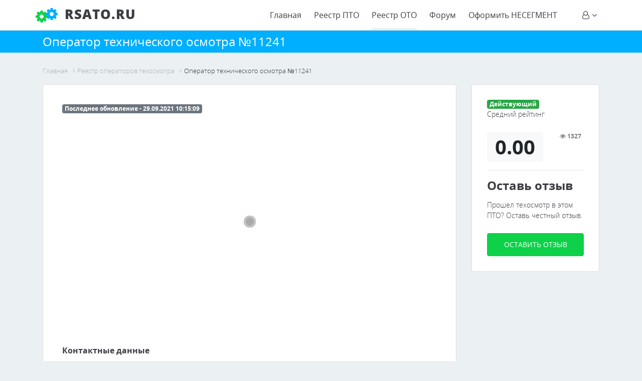

--- FILE ---
content_type: text/html; charset=Windows-1251
request_url: https://rsato.ru/oto/operator_tekhnicheskogo_osmotra_11241/
body_size: 9975
content:


<!DOCTYPE html PUBLIC "-//W3C//DTD XHTML 1.0 Transitional//EN" "http://www.w3.org/TR/xhtml1/DTD/xhtml1-transitional.dtd"><html xmlns="http://www.w3.org/1999/xhtml" xml:lang="ru" lang="ru" class="no-js"><head><meta http-equiv="X-UA-Compatible" content="IE=edge" /><meta name="viewport" content="width=device-width, initial-scale=1"><meta name="yandex-verification" content="47df6d0d55582859" /><title>Оператор технического осмотра №11241</title><link rel="canonical" href="https://rsato.ru:443/oto/operator_tekhnicheskogo_osmotra_11241/"/><link rel="apple-touch-icon" sizes="57x57" href="/bitrix/templates/rsato/favicon/apple-icon-57x57.png"><link rel="apple-touch-icon" sizes="60x60" href="/bitrix/templates/rsato/favicon/apple-icon-60x60.png"><link rel="apple-touch-icon" sizes="72x72" href="/bitrix/templates/rsato/favicon/apple-icon-72x72.png"><link rel="apple-touch-icon" sizes="76x76" href="/bitrix/templates/rsato/favicon/apple-icon-76x76.png"><link rel="apple-touch-icon" sizes="114x114" href="/bitrix/templates/rsato/favicon/apple-icon-114x114.png"><link rel="apple-touch-icon" sizes="120x120" href="/bitrix/templates/rsato/favicon/apple-icon-120x120.png"><link rel="apple-touch-icon" sizes="144x144" href="/bitrix/templates/rsato/favicon/apple-icon-144x144.png"><link rel="apple-touch-icon" sizes="152x152" href="/bitrix/templates/rsato/favicon/apple-icon-152x152.png"><link rel="apple-touch-icon" sizes="180x180" href="/bitrix/templates/rsato/favicon/apple-icon-180x180.png"><link rel="icon" type="image/png" sizes="192x192"  href="/bitrix/templates/rsato/favicon/android-icon-192x192.png"><link rel="icon" type="image/png" sizes="32x32" href="/bitrix/templates/rsato/favicon/favicon-32x32.png"><link rel="icon" type="image/png" sizes="96x96" href="/bitrix/templates/rsato/favicon/favicon-96x96.png"><link rel="icon" type="image/png" sizes="16x16" href="/bitrix/templates/rsato/favicon/favicon-16x16.png"><link rel="manifest" href="/bitrix/templates/rsato/favicon/manifest.json"><meta name="msapplication-TileColor" content="#ffffff"><meta name="msapplication-TileImage" content="/bitrix/templates/rsato/favicon/ms-icon-144x144.png"><meta name="theme-color" content="#ffffff"><meta http-equiv="Content-Type" content="text/html; charset=Windows-1251" /><meta name="keywords" content="оператор,техосмотр,11241,Действующий,реестр ОТО" /><meta name="description" content="Информация из реестра операторов технического осмотра для ОТО № 11241. Контакты, юридическая информация, телефоны. Отзывы о работе оператора." /><link href="/bitrix/js/main/core/css/core.min.css?15796466102854" type="text/css" rel="stylesheet" /><link href="https://fonts.googleapis.com/css?family=Ubuntu:300,400,500&display=swap" type="text/css"  rel="stylesheet" /><link href="/bitrix/cache/css/to/rsato/page_3929180dafc7609c2dc95a77964de702/page_3929180dafc7609c2dc95a77964de702_v1.css?17686020172539" type="text/css"  rel="stylesheet" /><link href="/bitrix/cache/css/to/rsato/template_544c3daeeabd6078b7901f2a9a3469d5/template_544c3daeeabd6078b7901f2a9a3469d5_v1.css?1768602017258166" type="text/css"  data-template-style="true" rel="stylesheet" /><script type="text/javascript">if(!window.BX)window.BX={};if(!window.BX.message)window.BX.message=function(mess){if(typeof mess==='object'){for(let i in mess) {BX.message[i]=mess[i];} return true;}};</script><script type="text/javascript">(window.BX||top.BX).message({'JS_CORE_LOADING':'Загрузка...','JS_CORE_NO_DATA':'- Нет данных -','JS_CORE_WINDOW_CLOSE':'Закрыть','JS_CORE_WINDOW_EXPAND':'Развернуть','JS_CORE_WINDOW_NARROW':'Свернуть в окно','JS_CORE_WINDOW_SAVE':'Сохранить','JS_CORE_WINDOW_CANCEL':'Отменить','JS_CORE_WINDOW_CONTINUE':'Продолжить','JS_CORE_H':'ч','JS_CORE_M':'м','JS_CORE_S':'с','JSADM_AI_HIDE_EXTRA':'Скрыть лишние','JSADM_AI_ALL_NOTIF':'Показать все','JSADM_AUTH_REQ':'Требуется авторизация!','JS_CORE_WINDOW_AUTH':'Войти','JS_CORE_IMAGE_FULL':'Полный размер'});</script><script type="text/javascript" src="/bitrix/js/main/core/core.js?1663003038478033"></script><script>BX.setJSList(['/bitrix/js/main/core/core_ajax.js','/bitrix/js/main/core/core_promise.js','/bitrix/js/main/polyfill/promise/js/promise.js','/bitrix/js/main/loadext/loadext.js','/bitrix/js/main/loadext/extension.js','/bitrix/js/main/polyfill/promise/js/promise.js','/bitrix/js/main/polyfill/find/js/find.js','/bitrix/js/main/polyfill/includes/js/includes.js','/bitrix/js/main/polyfill/matches/js/matches.js','/bitrix/js/ui/polyfill/closest/js/closest.js','/bitrix/js/main/polyfill/fill/main.polyfill.fill.js','/bitrix/js/main/polyfill/find/js/find.js','/bitrix/js/main/polyfill/matches/js/matches.js','/bitrix/js/main/polyfill/core/dist/polyfill.bundle.js','/bitrix/js/main/core/core.js','/bitrix/js/main/polyfill/intersectionobserver/js/intersectionobserver.js','/bitrix/js/main/lazyload/dist/lazyload.bundle.js','/bitrix/js/main/polyfill/core/dist/polyfill.bundle.js','/bitrix/js/main/parambag/dist/parambag.bundle.js']);
BX.setCSSList(['/bitrix/js/main/core/css/core.css','/bitrix/js/main/lazyload/dist/lazyload.bundle.css','/bitrix/js/main/parambag/dist/parambag.bundle.css']);</script><script type="text/javascript">(window.BX||top.BX).message({'LANGUAGE_ID':'ru','FORMAT_DATE':'DD.MM.YYYY','FORMAT_DATETIME':'DD.MM.YYYY HH:MI:SS','COOKIE_PREFIX':'BITRIX_SM','SERVER_TZ_OFFSET':'10800','SITE_ID':'to','SITE_DIR':'/','USER_ID':'','SERVER_TIME':'1768605109','USER_TZ_OFFSET':'0','USER_TZ_AUTO':'Y','bitrix_sessid':'c93501a47536e42eaa6afeb1dc253815'});</script><script type="text/javascript"  src="/bitrix/cache/js/to/rsato/kernel_main/kernel_main_v1.js?1768602318196780"></script><script type="text/javascript"  src="/bitrix/cache/js/to/rsato/kernel_main_polyfill_customevent/kernel_main_polyfill_customevent_v1.js?17686020171051"></script><script type="text/javascript" src="/bitrix/js/ui/dexie/dist/dexie.bitrix.bundle.min.js?159171028860291"></script><script type="text/javascript" src="/bitrix/js/main/core/core_ls.min.js?15796466107365"></script><script type="text/javascript" src="/bitrix/js/main/core/core_frame_cache.min.js?157969138810422"></script><script type="text/javascript" src="/bitrix/js/main/jquery/jquery-2.1.3.min.js?157964661284320"></script><script type="text/javascript" src="https://api-maps.yandex.ru/2.1/?load=package.full&mode=release&lang=ru-RU&wizard=bitrix&ns=whatasoftMaps"></script><script type="text/javascript">BX.setJSList(['/bitrix/js/main/core/core_fx.js','/bitrix/js/main/utils.js','/bitrix/js/main/rating_like.js','/bitrix/js/main/pageobject/pageobject.js','/bitrix/js/main/core/core_autosave.js','/bitrix/js/main/core/core_dd.js','/bitrix/js/main/core/core_window.js','/bitrix/js/main/date/main.date.js','/bitrix/js/main/core/core_date.js','/bitrix/js/main/core/core_timer.js','/bitrix/js/main/dd.js','/bitrix/js/main/polyfill/customevent/main.polyfill.customevent.js','/bitrix/components/whatasoft/map.yandex.ajax.list/templates/.default/script.js','/bitrix/templates/rsato/js/popper.js','/bitrix/templates/rsato/js/bootstrap.min.js','/bitrix/templates/rsato/js/stick.js','/bitrix/templates/rsato/js/script.js','/bitrix/components/platform/comment/templates/rsato_otz/script.js']);</script><script type="text/javascript">BX.setCSSList(['/bitrix/components/platform/catalog.news/templates/rsato/style.css','/bitrix/components/whatasoft/map.yandex.ajax.list/templates/.default/style.css','/bitrix/templates/rsato/css/bootstrap.min.css','/bitrix/templates/rsato/css/style.css','/bitrix/templates/rsato/css/bootstrap-grid.min.css','/bitrix/templates/rsato/fonts/opensans.css','/bitrix/templates/rsato/css/font-awesome.min.css','/bitrix/templates/rsato/components/bitrix/menu/main/style.css','/bitrix/templates/rsato/components/bitrix/breadcrumb/template2/style.css','/bitrix/components/platform/comment/templates/rsato_otz/style.css','/bitrix/templates/rsato/components/bitrix/news.list/bottom_menu/style.css','/bitrix/templates/rsato/styles.css']);</script><script type="text/javascript"  src="/bitrix/cache/js/to/rsato/template_c98573dc167cc887f57ad1c9bbb61b87/template_c98573dc167cc887f57ad1c9bbb61b87_v1.js?1768602017125659"></script><script type="text/javascript"  src="/bitrix/cache/js/to/rsato/page_8ca26f3424fe593c0aa14bf6166d1d3c/page_8ca26f3424fe593c0aa14bf6166d1d3c_v1.js?17686020178659"></script><script type="text/javascript">var _ba = _ba || []; _ba.push(["aid", "9f66bb2196900a69a875666bfad24a87"]); _ba.push(["host", "rsato.ru"]); (function() {var ba = document.createElement("script"); ba.type = "text/javascript"; ba.async = true;ba.src = (document.location.protocol == "https:" ? "https://" : "http://") + "bitrix.info/ba.js";var s = document.getElementsByTagName("script")[0];s.parentNode.insertBefore(ba, s);})();</script></head><body><div class="container-fluid main-menu-cont"><div class="row"><div class="container"><div class="row"><div class="col-6 col-md-4"><a href="/" class="logo"><i class="fa fa-cog fa-3x fa-fw margin-bottom"></i>
						RSATO.ru
					</a></div><div class="col-6 col-md-8 text-right d-none d-lg-block"><ul class="main-menu m-0 p-0 d-md-block d-none"><li class=""><a href="/">Главная</a></li><li class=""><a href="/pto/">Реестр ПТО</a></li><li class="active"><a href="/oto/">Реестр ОТО</a></li><li class=""><a href="/forum/">Форум</a></li><li class=""><a href="http://lk.osago-to.ru/">Оформить НЕСЕГМЕНТ</a></li><li class="parent auth"><a href="/auth/"><i class="fa fa-user-o" aria-hidden="true"></i></a><ul><li><a class='authbutton' href='http://lk.osago-to.ru/auth/'>Вход</a></li><li><a class='authbutton' href='http://lk.osago-to.ru/auth/register/'>Регистрация</a></li><li><a href='http://lk.osago-to.ru/auth/forgot-pass/'>Забыл пароль</a></li></ul></li></ul></div></div></div></div></div><div class="container-fluid sub-main-menu-cont"><div class="row"><div class="container"><div class="row"><div class="col-12"><h1>Оператор технического осмотра №11241</h1></div></div></div></div></div><div class="container-fluid mt-20 content-wrap "><div class="row"><div class="container"><div class="row flexcont"><div class="col-12"><link href="/bitrix/css/main/font-awesome.css?157964659328777" type="text/css" rel="stylesheet" /><div class="bx-breadcrumb2" itemprop="http://schema.org/breadcrumb" itemscope itemtype="http://schema.org/BreadcrumbList"><div class="bx-breadcrumb-item" id="bx_breadcrumb_0" itemprop="itemListElement" itemscope itemtype="http://schema.org/ListItem"><a href="/" title="Главная" itemprop="item"><span itemprop="name">Главная</span></a><meta itemprop="position" content="1" /></div><div class="bx-breadcrumb-item" id="bx_breadcrumb_1" itemprop="itemListElement" itemscope itemtype="http://schema.org/ListItem"><i class="fa fa-angle-right"></i><a href="/oto/" title="Реестр операторов техосмотра" itemprop="item"><span itemprop="name">Реестр операторов техосмотра</span></a><meta itemprop="position" content="2" /></div><div class="bx-breadcrumb-item"><i class="fa fa-angle-right"></i><span>Оператор технического осмотра №11241</span></div><div style="clear:both"></div></div></div><div class="col-12 col-md-9 "><div class="col-12 col-md-12 content "><span class="badge badge-secondary mb-3">Последнее обновление - 29.09.2021 10:15:09 </span>   <div class="geo-map was-map-yandex-ajax"          data-ajax_cache_id="dG98cnNhdG98d2hhdGFzb2Z0Om1hcC55YW5kZXguYWpheC5saXN0fHw4NWFmYjQyODBiNDBkNjllMTgzZWMzNzYyNWE1MzFmNzc0OWIyNmNh"     data-type="map"      data-auto_scale_center="1"      data-center="[54.9848566,73.3674517]"      data-zoom="5"      data-behaviors="dblClickZoom,drag"      data-controls="typeSelector,zoomControl"      data-balloon_icon_content="0"      data-balloon_color="00afff"          data-cluster="1"      data-cluster_simple="0"      data-cluster_content_width="400"      data-cluster_content_left_column_width="120"      style="width: 100%; height: 400px">     <div class="was-map-spinner"></div> </div><h3 class="mt-5">Контактные данные</h3>  <table class="table table-hover table-borderless">    <tbody>      <tr>        <td  style="    width: 35%;"><b>Номер в реестре</b></td>        <td>Оператор технического осмотра №11241</td>      </tr>      <tr>        <td><b>Адрес</b></td>        <td>644033, Омская область, Омск г.</td>      </tr>      <tr>        <td><b>Телефон</b></td>        <td><a href="tel:8 (913) 609-4299">8 (913) 609-4299</a></td>      </tr>      <tr>        <td><b>Эл. почта</b></td>        <td><a href="mailto:89136094299@mail.ru">89136094299@mail.ru</a></td>      </tr>      <tr>        <td><b>Статус</b></td>        <td>		Действующий  		</td>      </tr>  	  </tbody>  </table>    <h3 class="mt-5">Информация об организации</h3>    <table class="table table-hover table-borderless">    <tbody>      <tr>        <td  style="    width: 35%;"><b>ОГРН</b></td>        <td><a href="/ogrn/320554300039059/">320554300039059</a></td>      </tr>      <tr>        <td><b>Директор</b></td>        <td><a href="/faces/ivashchenko_anastasiya_vladimirovna/">Иващенко Анастасия Владимировна</a></td>      </tr>      <tr>        <td><b>Организационная форма</b></td>        <td>Индивидуальный предприниматель</td>      </tr>      <tr>        <td><b>Полное наименование организации</b></td>        <td><a href="/orgs/individualnyy_predprinimatel_ivashchenko_anastasiya_vladimirovna/">Индивидуальный предприниматель Иващенко Анастасия Владимировна</a></td>      </tr>  					<tr>  		  <td><b>ИНН</b></td>  		  <td>550710863014</td>  		</tr>  							<tr>  		  <td><b>ОКПО</b></td>  		  <td>0141255838</td>  		</tr>  							<tr>  		  <td><b>ОКАТО</b></td>  		  <td>52401380000</td>  		</tr>  										<tr>  		  <td><b>ОКОГУ</b></td>  		  <td>4210015</td>  		</tr>  							<tr>  		  <td><b>ОКФС</b></td>  		  <td>16</td>  		</tr>  							<tr>  		  <td><b>ОКВЕД</b></td>  		  <td>45.32</td>  		</tr>  					<tr>        <td><b>Сайт</b></td>        <td>akbray.ru</td>      </tr>  	  </tbody>  </table>  <h3 class="mt-5">Информация о аккредитации</h3>    <table class="table table-borderless">    <tbody>      <tr>        <td><b>Аккредитованные категории ТС</b></td>        <td>  	  	  </td>      </tr>  	<tr>        <td style="    width: 35%;"><b>Пункты технического осмотра оператора</b></td>        <td>  	  	  <div class="w-100 border rounded p-3 bg-light mb-3">  	  <h3><a href="/pto/punkt_tekhnicheskogo_osmotra_77017/">Пункт технического осмотра №77017</a>  	   		<div class="badge badge-success mt-2">Действующий</div><br>  	  	  </h3>  	  <div class="badge badge-info">Рейтинг: Нет оценок</div><br>  	   	  <div class="badge badge-info mt-2">644031, Омская область, Омск г., Лескова ул., д. 2, корп</div><br>  	  <a href="/pto/punkt_tekhnicheskogo_osmotra_77017/" class="btn btn-outline-dark mt-3">Подробнее</a>  	  </div>  	  	  </td>      </tr>  	<tr>        <td><b>Информация о аккредитациях</b></td>        <td>  	  		  <div class="w-100 border rounded p-3 bg-light mb-3">  		  <h3><a href="/akkr/informatsiya_ob_akkreditatsii_oto_11241/">Информация об аккредитации ОТО: 11241</a><div class="badge badge-warning ml-2">26.02.2021</div><br></h3>  		  <div class="badge badge-info"></div><br>  		  <a href="/akkr/informatsiya_ob_akkreditatsii_oto_11241/" class="btn btn-outline-dark mt-3">Подробнее</a>  		  </div>  	  	  </td>      </tr>  			<tr>        <td><b>Новости связанные с ОТО</b></td>        <td>  	  	  <div class="w-100 border rounded p-3 bg-light mb-3">  	  <h3><a href="/news/dobavlen_novyy_operator_tekhnicheskogo_osmotra_11241/">Добавлен новый оператор технического осмотра - 11241</a><div class="badge badge-warning ml-2">Добавление ОТО</div></h3>  	  <div class="badge badge-info">30.03.2021 15:52:29</div><br>  	  <a href="/news/dobavlen_novyy_operator_tekhnicheskogo_osmotra_11241/" class="btn btn-outline-dark mt-3">Подробнее</a>  	  </div>  	  	  <div class="w-100 border rounded p-3 bg-light mb-3">  	  <h3><a href="/news/obnovlenie_informatsii_ob_oto_11241/">Обновление информации об ОТО №11241</a><div class="badge badge-warning ml-2">Обновление информации</div></h3>  	  <div class="badge badge-info">23.05.2021 12:15:07</div><br>  	  <a href="/news/obnovlenie_informatsii_ob_oto_11241/" class="btn btn-outline-dark mt-3">Подробнее</a>  	  </div>  	  	  <div class="w-100 border rounded p-3 bg-light mb-3">  	  <h3><a href="/news/obnovlenie_informatsii_ob_oto_11241/">Обновление информации об ОТО №11241</a><div class="badge badge-warning ml-2">Обновление информации</div></h3>  	  <div class="badge badge-info">24.06.2021 17:15:07</div><br>  	  <a href="/news/obnovlenie_informatsii_ob_oto_11241/" class="btn btn-outline-dark mt-3">Подробнее</a>  	  </div>  	  	  <div class="w-100 border rounded p-3 bg-light mb-3">  	  <h3><a href="/news/obnovlenie_informatsii_ob_oto_11241/">Обновление информации об ОТО №11241</a><div class="badge badge-warning ml-2">Обновление информации</div></h3>  	  <div class="badge badge-info">26.07.2021 16:15:10</div><br>  	  <a href="/news/obnovlenie_informatsii_ob_oto_11241/" class="btn btn-outline-dark mt-3">Подробнее</a>  	  </div>  	  	  <div class="w-100 border rounded p-3 bg-light mb-3">  	  <h3><a href="/news/obnovlenie_informatsii_ob_oto_11241/">Обновление информации об ОТО №11241</a><div class="badge badge-warning ml-2">Обновление информации</div></h3>  	  <div class="badge badge-info">28.08.2021 04:15:21</div><br>  	  <a href="/news/obnovlenie_informatsii_ob_oto_11241/" class="btn btn-outline-dark mt-3">Подробнее</a>  	  </div>  	  	  <div class="w-100 border rounded p-3 bg-light mb-3">  	  <h3><a href="/news/obnovlenie_informatsii_ob_oto_11241/">Обновление информации об ОТО №11241</a><div class="badge badge-warning ml-2">Обновление информации</div></h3>  	  <div class="badge badge-info">29.09.2021 10:15:09</div><br>  	  <a href="/news/obnovlenie_informatsii_ob_oto_11241/" class="btn btn-outline-dark mt-3">Подробнее</a>  	  </div>  	  	  </td>      </tr>  	  </tbody>  </table>  <h3 class="mt-5">Стоимость техосмотра</h3>  <p>Документ, устанавливающий цены на проведение технического осмотра - Постановление Правительства Омской области от 21.12.2017 № 405-п. Цены установлены для региона - <a href="/tseny/omskaya_obl/" data-toggle="tooltip" data-placement="right" title="Смотреть цены на техосмотр для этого региона">Омская обл</a>.  В соответствии с приказом РСА для данного пункта установлены следующие цены:</p>  <div class="col p-3 border rounded">  <table class="table">    <thead>      <tr>        <th scope="col">Категория ТС</th>        <th scope="col">Стоимость, руб.</th>      </tr>    </thead>    <tbody>        <tr>        <td class="w-50">M1</td>        <td>376</td>      </tr>        <tr>        <td class="w-50">M2</td>        <td>676</td>      </tr>        <tr>        <td class="w-50">M3</td>        <td>814</td>      </tr>        <tr>        <td class="w-50">N1</td>        <td>401</td>      </tr>        <tr>        <td class="w-50">N2</td>        <td>789</td>      </tr>        <tr>        <td class="w-50">N3</td>        <td>852</td>      </tr>        <tr>        <td class="w-50">O1</td>        <td>313</td>      </tr>        <tr>        <td class="w-50">O2</td>        <td>313</td>      </tr>        <tr>        <td class="w-50">O3</td>        <td>551</td>      </tr>        <tr>        <td class="w-50">O4</td>        <td>551</td>      </tr>        <tr>        <td class="w-50">L</td>        <td>125</td>      </tr>        <tr>        <td class="w-50">Электротранспорт</td>        <td>-</td>      </tr>        <tr>        <td class="w-50">Документ</td>        <td>Постановление Правительства Омской области от 21.12.2017 № 405-п</td>      </tr>      </tbody>  </table>  </div>  <h3 class="mt-5">Информация о местоположении</h3>  <table class="table table-hover table-borderless">    <tbody>      <tr>        <td  style="    width: 35%;"><b>Страна</b></td>        <td>Россия</td>      </tr>     <tr>        <td><b>Федеральный округ</b></td>        <td><a href="/federal/sibirskiy/" data-toggle="tooltip" data-placement="right" title="Где пройти техосмотр в Сибирский">Сибирский</a></td>      </tr>  	    <tr>        <td><b>Регион</b></td>        <td><a href="/region/omskaya_obl/" data-toggle="tooltip" data-placement="right" title="Где пройти техосмотр в Омская обл">Омская обл</a></td>      </tr>  		    <tr>        <td><b>Город</b></td>        <td><a href="/gorod/g_omsk/" data-toggle="tooltip" data-placement="right" title="Где пройти техосмотр в г Омск">г Омск</a></td>      </tr>  				    <tr>        <td><b>ОКАТО</b></td>        <td>52401000000</td>      </tr>  		    <tr>        <td><b>ОКТМО</b></td>        <td>52701000001</td>      </tr>  		    <tr>        <td><b>Почтовый индекс</b></td>        <td>644033</td>      </tr>        </tbody>  </table></div></div><div class="d-none d-md-block col-12 col-md-3" id="rightbar"><div class="row"><div class="col-12 sidebar_inner"><div class="col-12 rightbar-cont"><div class="badge badge-success">Действующий</div><p>Средний рейтинг</p><div class="badge badge-light font-40 font-weight-bold ">0.00</div><div class="badge float-right text-black-50"><i class="fa fa-eye" aria-hidden="true"></i> 1327</div><hr><h3>Оставь отзыв</h3><p>Прошел техосмотр в этом ПТО? Оставь честный отзыв.</p><a href="#comment_add"><button type="button" >Оставить отзыв</button></a></div></div></div></div></div></div></div></div><div class="container-fluid mt-5"><div class="row"><div class="container"><div class="row"><div class="col-12"><div class="col-12 p-0 comment_list">		</div><div class="col-12 p-0"><form class="bg-white mb-3 needs-validation p-5 border shadow" id="comment_add" novalidate><input type="hidden" name="comment[parent]" id="comment_parent" value=""><input type="hidden" name="comment[page]" value="/oto/operator_tekhnicheskogo_osmotra_11241/"><input type="hidden" name="comment[object]" value="1858103"><input type="hidden" name="comment[cpath]" value="/to/platform/comment/345"><h2 class="mb-5">Добавить отзыв</h2><div class="form-row"><div class="d-none d-md-block col-md-3 mb-3 text-center"><i class="fa fa-user-circle-o text-dark" aria-hidden="true" style="    font-size: 70px;"></i></div><div class="col-md-9 mb-3"><div class="col-md-12 mb-3"><label for="validationCustom02">Ваша оценка: <span></span></label><input type="text" name="comment[rait]"  class="form-control" id="raitingval" value="" placeholder="Введите имя" required style="display:none"><div class="invalid-feedback">
			Укажите оценку
		  </div><div class="stars mt-10 mb-10"><div><i class="fa fa-star" aria-hidden="true"></i><div><i class="fa fa-star" aria-hidden="true"></i><div><i class="fa fa-star" aria-hidden="true"></i><div><i class="fa fa-star" aria-hidden="true"></i><div><i class="fa fa-star" aria-hidden="true"></i></div></div></div></div></div></div></div><div class="col-md-12 mb-3"><label for="validationCustom02">Ваше имя</label><input type="text" name="comment[name]" class="form-control" id="validationCustom02" value="" placeholder="Введите имя" required><div class="invalid-feedback">
			Заполните имя
		  </div></div><div class="col-md-12 mb-3"><label for="validationCustom02">Что понравилось</label><textarea type="text" name="comment[comment_like]" class="form-control" id="validationCustom02" placeholder="Что Вам понравилось" style="    height: 50px;" required></textarea><div class="invalid-feedback">
			Заполните этот пункт
		  </div></div><div class="col-md-12 mb-3"><label for="validationCustom02">Что не понравилось</label><textarea type="text" name="comment[comment_dislike]" class="form-control" id="validationCustom02" placeholder="Что Вам не понравилось" style="    height: 50px;" required></textarea><div class="invalid-feedback">
			Заполните этот пункт
		  </div></div><div class="col-md-12 mb-3"><label for="validationCustom02">Ваш комментарий</label><textarea type="text" name="comment[comment]" class="form-control" id="validationCustom02" placeholder="Введите комментарий" style="    height: 150px;" required></textarea><div class="invalid-feedback">
			Заполните комментарий
		  </div></div></div></div><div class="col text-right mt-3"><button  type="submit"><i class="fa fa-paper-plane add"></i> Оставить отзыв</button></div></form></div><script>
$(document).ready(function(){
	var f = new Comment('#comment_add');
	f.component = "platform:comment";
})
</script>					</div></div></div></div></div><div class="container-fluid mt-5"><div class="row"><div class="container"><div class="row"><div class="col-12 qa_cont"><div class="col-12 content qa m-0 close_qa"><h2 class="">Что проверяют на ПТО</h2><div class="cont_box" style="display:none"><p></p></div></div><div class="col-12 content qa m-0 close_qa"><h2 class="">Как часто нужно проходить техосмотр</h2><div class="cont_box" style="display:none"><p>Сроки прохождения техосмотра :</p><ul><li>Новые автомобили до 3 лет - не проходят техосмотр</li><li>Автомобили от 3 до 7 лет - проходят техосмотр раз в 2 года</li><li>Старше 7 лет - проходят каждый год</li></ul></div></div><div class="col-12 content qa close_qa"><h2 class="">Необходимые документы</h2><div class="cont_box" style="display:none"><p>Для прохождения техосмотра и получения диагностической карты с собой необходимо иметь:</p><ul><li>ПТС или СРТС</li></ul><p>Вслучае, если вы являетесь юридическим лицом, то для оформления документов понадобится также карточка организации.</p></div></div></div></div></div></div></div><div class="container-fluid mt-5"><div class="row"><div class="container"><div class="row"><div class="col-12"><div class="col-12 content"><h2 class="text-center mb-5">О чем этот сайт?</h2><div class="row"><div class="col-12 col-md-3 text-center offerbox"><div class="col-md-12"><i class="fa fa-bullhorn" aria-hidden="true"></i></div><div class="col-md-12"><h3>Официально</h3></div><div class="col-md-12"><p>Официальные данные из ресстров ПТО и ОТО РСА. Постоянное обновление.</p></div></div><div class="col-12 col-md-3 text-center offerbox"><div class="col-md-12"><i class="fa fa-users" aria-hidden="true"></i></div><div class="col-md-12"><h3>Для людей</h3></div><div class="col-md-12"><p>Многие люди не знают где им можно пройти техосмотр официально, мы решим эту проблему.</p></div></div><div class="col-12 col-md-3 text-center offerbox"><div class="col-md-12"><i class="fa fa-list-ol" aria-hidden="true"></i></div><div class="col-md-12"><h3>Рейтинг ПТО и ОТО</h3></div><div class="col-md-12"><p>Рейтинг пунктов техосмотра на основании отзывов и оценок пользователей для выбор лучшего.</p></div></div><div class="col-12 col-md-3 text-center offerbox"><div class="col-md-12"><i class="fa fa-rub" aria-hidden="true"></i></div><div class="col-md-12"><h3>Без коммерции</h3></div><div class="col-md-12"><p>Полностью некоммерческий проект, нам не платит ни один ПТО, исключительгно общественное мнение.</p></div></div></div></div></div></div></div></div></div><div class="container-fluid mt-5"><div class="row"><div class="container"><div class="row"><div class="col-12"><link href="/bitrix/css/main/font-awesome.css?157964659328777" type="text/css" rel="stylesheet" /><div class="bx-breadcrumb2" itemprop="http://schema.org/breadcrumb" itemscope itemtype="http://schema.org/BreadcrumbList"><div class="bx-breadcrumb-item" id="bx_breadcrumb_0" itemprop="itemListElement" itemscope itemtype="http://schema.org/ListItem"><a href="/" title="Главная" itemprop="item"><span itemprop="name">Главная</span></a><meta itemprop="position" content="1" /></div><div class="bx-breadcrumb-item" id="bx_breadcrumb_1" itemprop="itemListElement" itemscope itemtype="http://schema.org/ListItem"><i class="fa fa-angle-right"></i><a href="/oto/" title="Реестр операторов техосмотра" itemprop="item"><span itemprop="name">Реестр операторов техосмотра</span></a><meta itemprop="position" content="2" /></div><div class="bx-breadcrumb-item"><i class="fa fa-angle-right"></i><span>Оператор технического осмотра №11241</span></div><div style="clear:both"></div></div>					</div></div></div></div></div><div class="container-fluid bottomlinks2"><div class="row"><div class="container"><div class="row"><div class="col-6 col-md-3 mb-5"><h3>Деятельность РСА</h3><ul class="footer-menu2"><li><a href="/news/">Новости</a></li><li><a href="/pto/">Реестр ПТО</a></li><li><a href="/oto/">Реестр ОТО</a></li><li><a href="/proverki/">Проверки ОТО</a></li><li><a href="/akkr/">Аккредитации ОТО</a></li><li><a href="/prof-gryppy/">Профессиональные объединения</a></li></ul></div><div class="col-6 col-md-3"><h3>О техосмотрах</h3><ul class="footer-menu2"><li><a href="/tseny/">Стоимость техосмотра</a></li><li><a href="/faces/">Техосмотр в лицах</a></li><li><a href="/kats/">Техосмотр по категориям ТС</a></li><li><a href="/ogrn/">ОГРН организаций</a></li><li><a href="/orgs/">Организации</a></li></ul></div><div class="col-6 col-md-3"><h3>Разное</h3><ul class="footer-menu2"><li><a href="/stati/">Статьи</a></li><li><a href="/dokumenty/">Документы</a></li><li><a href="/faq/">FAQ</a></li></ul></div><div class="col-6 col-md-3"></div></div></div></div></div><div class="container-fluid subfooter"><div class="row"><div class="container"><div class="row"><div class="col-12 box"><h2>Вам будет интересно</h2><div class="row"><div class="col-6 col-md-3 mt-20"><h3>ПТО в большиих городах</h3><ul class="footer-menu"><li id="bx_3218110189_1832289"><a href="/gorod/g_asha/">г Аша</a></li><li id="bx_3218110189_1831515"><a href="/gorod/g_novosibirsk/">г Новосибирск</a></li><li id="bx_3218110189_1832087"><a href="/gorod/g_lagan/">г Лагань</a></li><li id="bx_3218110189_1832192"><a href="/gorod/g_peresvet/">г Пересвет</a></li><li id="bx_3218110189_1832035"><a href="/gorod/g_pitkyaranta/">г Питкяранта</a></li><li id="bx_3218110189_1832130"><a href="/gorod/g_osa/">г Оса</a></li><li id="bx_3218110189_1831660"><a href="/gorod/g_rudnya/">г Рудня</a></li><li id="bx_3218110189_1831708"><a href="/gorod/g_katav_ivanovsk/">г Катав-Ивановск</a></li><li id="bx_3218110189_1832171"><a href="/gorod/s_s_takarlikovskiy/">с/с Такарликовский</a></li><li id="bx_3218110189_1832145"><a href="/gorod/g_vesegonsk/">г Весьегонск</a></li><li><a href="/gorod/"><u>Смотреть все</u></a></li></ul><br></div><div class="col-6 col-md-3 mt-20"><h3>ПТО возле станций метро</h3><ul class="footer-menu"><li id="bx_651765591_1831243"><a href="/metro/botanicheskiy_sad/">Ботанический сад</a></li><li id="bx_651765591_1831433"><a href="/metro/tushinskaya/">Тушинская</a></li><li id="bx_651765591_1831251"><a href="/metro/fonvizinskaya/">Фонвизинская</a></li><li id="bx_651765591_1831241"><a href="/metro/sviblovo/">Свиблово</a></li><li id="bx_651765591_1831234"><a href="/metro/kotelniki/">Котельники</a></li><li id="bx_651765591_1831252"><a href="/metro/timiryazevskaya/">Тимирязевская</a></li><li id="bx_651765591_1831351"><a href="/metro/khoroshevskaya/">Хорошевская</a></li><li id="bx_651765591_1831250"><a href="/metro/ul_milashenkova/">Ул. Милашенкова</a></li><li id="bx_651765591_1831434"><a href="/metro/spartak/">Спартак</a></li><li id="bx_651765591_1831477"><a href="/metro/ulitsa_starokachalovskaya/">Улица Старокачаловская</a></li><li><a href="/metro/"><u>Смотреть все</u></a></li></ul><br></div><div class="col-6 col-md-3 mt-20"><h3>Техосмотр в регионах РФ</h3><ul class="footer-menu"><li id="bx_1373509569_1832464"><a href="/region/g_moskva/">г Москва</a></li><li id="bx_1373509569_1832433"><a href="/region/g_sankt_peterburg/">г Санкт-Петербург</a></li><li id="bx_1373509569_1832427"><a href="/region/moskovskaya_obl/">Московская обл</a></li><li id="bx_1373509569_1832450"><a href="/region/smolenskaya_obl/">Смоленская обл</a></li><li id="bx_1373509569_1832485"><a href="/region/resp_adygeya/">Респ Адыгея</a></li><li id="bx_1373509569_1832491"><a href="/region/resp_buryatiya/">Респ Бурятия</a></li><li id="bx_1373509569_1832497"><a href="/region/belgorodskaya_obl/">Белгородская обл</a></li><li id="bx_1373509569_1832472"><a href="/region/lipetskaya_obl/">Липецкая обл</a></li><li id="bx_1373509569_1832438"><a href="/region/novosibirskaya_obl/">Новосибирская обл</a></li><li id="bx_1373509569_1832468"><a href="/region/resp_mariy_el/">Респ Марий Эл</a></li><li><a href="/region/"><u>Смотреть все</u></a></li></ul><br></div><div class="col-6 col-md-3 mt-20"><h3>Личный кабинет</h3><ul class="footer-menu"><li><a href="https://lk.osago-to.ru/auth/">Вход</a></li><li><a href="https://lk.osago-to.ru/auth/register/">Регистрация</a></li><li><a href="https://lk.osago-to.ru/auth/forgot-pass/">Восстановить пароль</a></li><li><a href="/auth/form/">Форма обратной связи</a></li></ul></div></div></div></div></div></div></div><div class="container-fluid mt-40 subfooter"><div class="row"><div class="container"><div class="row"><div class="col-12 col-md-6"><a href="/" class="logo"><i class="fa fa-cog fa-3x fa-fw margin-bottom"></i>
						RSATO.RU
					</a></div><div class="col-12 col-md-6 text-right"><p class="">Мы в социальных сетях:</p><ul  class="social"><li><a href="https://vk.com/rsato" target="blanc"><i class="fa fa-vk" aria-hidden="true"></i></a></li><li><a href="https://www.facebook.com/groups/559957414875141/" target="blanc"><i class="fa fa-facebook" aria-hidden="true"></i></a></li></ul></div></div></div></div></div><div class="container-fluid footer"><div class="row"><div class="container"><div class="row"><div class="col-12"><ul class="bottom-menu"><li><a href="/">Главная</a></li><li><a href="/auth/sitemap/">Карта сайта</a></li><li><a href="/auth/search/">Поиск</a></li><li><a href="/forum/">Форум</a></li></ul></div></div></div><div class="container"><div class="row"><div class="col-12"><p>© RSATO.RU 2019-2026. Портал о честном прохождении техосмотра. По всем вопросам пишите на адрес admin@rsato.ru</p><p>При использовании материалов ссылка на RSATO.RU обязательна.</p></div></div></div></div></div><!-- Yandex.Metrika counter --><script type="text/javascript" >
   (function(m,e,t,r,i,k,a){m[i]=m[i]||function(){(m[i].a=m[i].a||[]).push(arguments)};
   m[i].l=1*new Date();k=e.createElement(t),a=e.getElementsByTagName(t)[0],k.async=1,k.src=r,a.parentNode.insertBefore(k,a)})
   (window, document, "script", "https://mc.yandex.ru/metrika/tag.js", "ym");

   ym(72114853, "init", {
        clickmap:true,
        trackLinks:true,
        accurateTrackBounce:true
   });
</script><noscript><div><img src="https://mc.yandex.ru/watch/72114853" style="position:absolute; left:-9999px;" alt="" /></div></noscript><!-- /Yandex.Metrika counter --></body></html>

